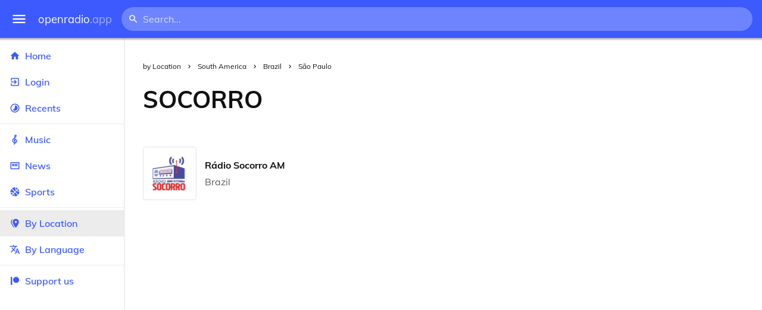

--- FILE ---
content_type: text/html
request_url: https://openradio.app/by-location/south-america/brazil/sao-paulo/socorro
body_size: 11602
content:
<!DOCTYPE html>
<html lang="en">
<head>
	<meta charset="utf-8" />
	<meta name="viewport" content="width=device-width, initial-scale=1" />
	<meta name="theme-color" content="#333333">

	<link rel="icon" type="image/png" href="/static/icons/v2/favicon-32x32.png">
	<link rel="manifest" href="/manifest.json" crossorigin="use-credentials">

	<link rel="apple-touch-icon" sizes="57x57" href="/static/icons/v2/apple-icon-57x57.png">
	<link rel="apple-touch-icon" sizes="60x60" href="/static/icons/v2/apple-icon-60x60.png">
	<link rel="apple-touch-icon" sizes="72x72" href="/static/icons/v2/apple-icon-72x72.png">
	<link rel="apple-touch-icon" sizes="76x76" href="/static/icons/v2/apple-icon-76x76.png">
	<link rel="apple-touch-icon" sizes="114x114" href="/static/icons/v2/apple-icon-114x114.png">
	<link rel="apple-touch-icon" sizes="120x120" href="/static/icons/v2/apple-icon-120x120.png">
	<link rel="apple-touch-icon" sizes="144x144" href="/static/icons/v2/apple-icon-144x144.png">
	<link rel="apple-touch-icon" sizes="152x152" href="/static/icons/v2/apple-icon-152x152.png">
	<link rel="apple-touch-icon" sizes="180x180" href="/static/icons/v2/apple-icon-180x180.png">
	<link rel="icon" type="image/png" sizes="512x512" href="/static/icons/v2/android-icon-512x512.png">
	<link rel="icon" type="image/png" sizes="256x256" href="/static/icons/v2/android-icon-256x256.png">
	<link rel="icon" type="image/png" sizes="192x192" href="/static/icons/v2/android-icon-192x192.png">
	<link rel="icon" type="image/png" sizes="96x96" href="/static/icons/v2/favicon-96x96.png">
	<link rel="icon" type="image/png" sizes="32x32" href="/static/icons/v2/favicon-32x32.png">
	<link rel="icon" type="image/png" sizes="16x16" href="/static/icons/v2/favicon-16x16.png">
	<meta name="msapplication-TileImage" content="/static/icons/v2/ms-icon-144x144.png">
	<meta name="msapplication-TileColor" content="#ffffff">
	<meta name="theme-color" content="#3D5AFE">

	<title>Socorro, São Paulo, Brazil</title><link rel="alternate" hreflang="af" href="https://openradio.app/by-location/south-america/brazil/sao-paulo/socorro?lang=af" data-svelte="svelte-raufas"><link rel="alternate" hreflang="am" href="https://openradio.app/by-location/south-america/brazil/sao-paulo/socorro?lang=am" data-svelte="svelte-raufas"><link rel="alternate" hreflang="ar" href="https://openradio.app/by-location/south-america/brazil/sao-paulo/socorro?lang=ar" data-svelte="svelte-raufas"><link rel="alternate" hreflang="az" href="https://openradio.app/by-location/south-america/brazil/sao-paulo/socorro?lang=az" data-svelte="svelte-raufas"><link rel="alternate" hreflang="be" href="https://openradio.app/by-location/south-america/brazil/sao-paulo/socorro?lang=be" data-svelte="svelte-raufas"><link rel="alternate" hreflang="bg" href="https://openradio.app/by-location/south-america/brazil/sao-paulo/socorro?lang=bg" data-svelte="svelte-raufas"><link rel="alternate" hreflang="bn" href="https://openradio.app/by-location/south-america/brazil/sao-paulo/socorro?lang=bn" data-svelte="svelte-raufas"><link rel="alternate" hreflang="bs" href="https://openradio.app/by-location/south-america/brazil/sao-paulo/socorro?lang=bs" data-svelte="svelte-raufas"><link rel="alternate" hreflang="ca" href="https://openradio.app/by-location/south-america/brazil/sao-paulo/socorro?lang=ca" data-svelte="svelte-raufas"><link rel="alternate" hreflang="ceb" href="https://openradio.app/by-location/south-america/brazil/sao-paulo/socorro?lang=ceb" data-svelte="svelte-raufas"><link rel="alternate" hreflang="co" href="https://openradio.app/by-location/south-america/brazil/sao-paulo/socorro?lang=co" data-svelte="svelte-raufas"><link rel="alternate" hreflang="cs" href="https://openradio.app/by-location/south-america/brazil/sao-paulo/socorro?lang=cs" data-svelte="svelte-raufas"><link rel="alternate" hreflang="cy" href="https://openradio.app/by-location/south-america/brazil/sao-paulo/socorro?lang=cy" data-svelte="svelte-raufas"><link rel="alternate" hreflang="da" href="https://openradio.app/by-location/south-america/brazil/sao-paulo/socorro?lang=da" data-svelte="svelte-raufas"><link rel="alternate" hreflang="de" href="https://openradio.app/by-location/south-america/brazil/sao-paulo/socorro?lang=de" data-svelte="svelte-raufas"><link rel="alternate" hreflang="el" href="https://openradio.app/by-location/south-america/brazil/sao-paulo/socorro?lang=el" data-svelte="svelte-raufas"><link rel="alternate" hreflang="en" href="https://openradio.app/by-location/south-america/brazil/sao-paulo/socorro?lang=en" data-svelte="svelte-raufas"><link rel="alternate" hreflang="eo" href="https://openradio.app/by-location/south-america/brazil/sao-paulo/socorro?lang=eo" data-svelte="svelte-raufas"><link rel="alternate" hreflang="es" href="https://openradio.app/by-location/south-america/brazil/sao-paulo/socorro?lang=es" data-svelte="svelte-raufas"><link rel="alternate" hreflang="et" href="https://openradio.app/by-location/south-america/brazil/sao-paulo/socorro?lang=et" data-svelte="svelte-raufas"><link rel="alternate" hreflang="eu" href="https://openradio.app/by-location/south-america/brazil/sao-paulo/socorro?lang=eu" data-svelte="svelte-raufas"><link rel="alternate" hreflang="fa" href="https://openradio.app/by-location/south-america/brazil/sao-paulo/socorro?lang=fa" data-svelte="svelte-raufas"><link rel="alternate" hreflang="fi" href="https://openradio.app/by-location/south-america/brazil/sao-paulo/socorro?lang=fi" data-svelte="svelte-raufas"><link rel="alternate" hreflang="fr" href="https://openradio.app/by-location/south-america/brazil/sao-paulo/socorro?lang=fr" data-svelte="svelte-raufas"><link rel="alternate" hreflang="fy" href="https://openradio.app/by-location/south-america/brazil/sao-paulo/socorro?lang=fy" data-svelte="svelte-raufas"><link rel="alternate" hreflang="ga" href="https://openradio.app/by-location/south-america/brazil/sao-paulo/socorro?lang=ga" data-svelte="svelte-raufas"><link rel="alternate" hreflang="gd" href="https://openradio.app/by-location/south-america/brazil/sao-paulo/socorro?lang=gd" data-svelte="svelte-raufas"><link rel="alternate" hreflang="gl" href="https://openradio.app/by-location/south-america/brazil/sao-paulo/socorro?lang=gl" data-svelte="svelte-raufas"><link rel="alternate" hreflang="gu" href="https://openradio.app/by-location/south-america/brazil/sao-paulo/socorro?lang=gu" data-svelte="svelte-raufas"><link rel="alternate" hreflang="ha" href="https://openradio.app/by-location/south-america/brazil/sao-paulo/socorro?lang=ha" data-svelte="svelte-raufas"><link rel="alternate" hreflang="haw" href="https://openradio.app/by-location/south-america/brazil/sao-paulo/socorro?lang=haw" data-svelte="svelte-raufas"><link rel="alternate" hreflang="he" href="https://openradio.app/by-location/south-america/brazil/sao-paulo/socorro?lang=he" data-svelte="svelte-raufas"><link rel="alternate" hreflang="hi" href="https://openradio.app/by-location/south-america/brazil/sao-paulo/socorro?lang=hi" data-svelte="svelte-raufas"><link rel="alternate" hreflang="hmn" href="https://openradio.app/by-location/south-america/brazil/sao-paulo/socorro?lang=hmn" data-svelte="svelte-raufas"><link rel="alternate" hreflang="hr" href="https://openradio.app/by-location/south-america/brazil/sao-paulo/socorro?lang=hr" data-svelte="svelte-raufas"><link rel="alternate" hreflang="ht" href="https://openradio.app/by-location/south-america/brazil/sao-paulo/socorro?lang=ht" data-svelte="svelte-raufas"><link rel="alternate" hreflang="hu" href="https://openradio.app/by-location/south-america/brazil/sao-paulo/socorro?lang=hu" data-svelte="svelte-raufas"><link rel="alternate" hreflang="hy" href="https://openradio.app/by-location/south-america/brazil/sao-paulo/socorro?lang=hy" data-svelte="svelte-raufas"><link rel="alternate" hreflang="id" href="https://openradio.app/by-location/south-america/brazil/sao-paulo/socorro?lang=id" data-svelte="svelte-raufas"><link rel="alternate" hreflang="ig" href="https://openradio.app/by-location/south-america/brazil/sao-paulo/socorro?lang=ig" data-svelte="svelte-raufas"><link rel="alternate" hreflang="is" href="https://openradio.app/by-location/south-america/brazil/sao-paulo/socorro?lang=is" data-svelte="svelte-raufas"><link rel="alternate" hreflang="it" href="https://openradio.app/by-location/south-america/brazil/sao-paulo/socorro?lang=it" data-svelte="svelte-raufas"><link rel="alternate" hreflang="iw" href="https://openradio.app/by-location/south-america/brazil/sao-paulo/socorro?lang=iw" data-svelte="svelte-raufas"><link rel="alternate" hreflang="ja" href="https://openradio.app/by-location/south-america/brazil/sao-paulo/socorro?lang=ja" data-svelte="svelte-raufas"><link rel="alternate" hreflang="jw" href="https://openradio.app/by-location/south-america/brazil/sao-paulo/socorro?lang=jw" data-svelte="svelte-raufas"><link rel="alternate" hreflang="ka" href="https://openradio.app/by-location/south-america/brazil/sao-paulo/socorro?lang=ka" data-svelte="svelte-raufas"><link rel="alternate" hreflang="kk" href="https://openradio.app/by-location/south-america/brazil/sao-paulo/socorro?lang=kk" data-svelte="svelte-raufas"><link rel="alternate" hreflang="km" href="https://openradio.app/by-location/south-america/brazil/sao-paulo/socorro?lang=km" data-svelte="svelte-raufas"><link rel="alternate" hreflang="kn" href="https://openradio.app/by-location/south-america/brazil/sao-paulo/socorro?lang=kn" data-svelte="svelte-raufas"><link rel="alternate" hreflang="ko" href="https://openradio.app/by-location/south-america/brazil/sao-paulo/socorro?lang=ko" data-svelte="svelte-raufas"><link rel="alternate" hreflang="ku" href="https://openradio.app/by-location/south-america/brazil/sao-paulo/socorro?lang=ku" data-svelte="svelte-raufas"><link rel="alternate" hreflang="ky" href="https://openradio.app/by-location/south-america/brazil/sao-paulo/socorro?lang=ky" data-svelte="svelte-raufas"><link rel="alternate" hreflang="la" href="https://openradio.app/by-location/south-america/brazil/sao-paulo/socorro?lang=la" data-svelte="svelte-raufas"><link rel="alternate" hreflang="lb" href="https://openradio.app/by-location/south-america/brazil/sao-paulo/socorro?lang=lb" data-svelte="svelte-raufas"><link rel="alternate" hreflang="lo" href="https://openradio.app/by-location/south-america/brazil/sao-paulo/socorro?lang=lo" data-svelte="svelte-raufas"><link rel="alternate" hreflang="lt" href="https://openradio.app/by-location/south-america/brazil/sao-paulo/socorro?lang=lt" data-svelte="svelte-raufas"><link rel="alternate" hreflang="lv" href="https://openradio.app/by-location/south-america/brazil/sao-paulo/socorro?lang=lv" data-svelte="svelte-raufas"><link rel="alternate" hreflang="mg" href="https://openradio.app/by-location/south-america/brazil/sao-paulo/socorro?lang=mg" data-svelte="svelte-raufas"><link rel="alternate" hreflang="mi" href="https://openradio.app/by-location/south-america/brazil/sao-paulo/socorro?lang=mi" data-svelte="svelte-raufas"><link rel="alternate" hreflang="mk" href="https://openradio.app/by-location/south-america/brazil/sao-paulo/socorro?lang=mk" data-svelte="svelte-raufas"><link rel="alternate" hreflang="ml" href="https://openradio.app/by-location/south-america/brazil/sao-paulo/socorro?lang=ml" data-svelte="svelte-raufas"><link rel="alternate" hreflang="mn" href="https://openradio.app/by-location/south-america/brazil/sao-paulo/socorro?lang=mn" data-svelte="svelte-raufas"><link rel="alternate" hreflang="mr" href="https://openradio.app/by-location/south-america/brazil/sao-paulo/socorro?lang=mr" data-svelte="svelte-raufas"><link rel="alternate" hreflang="ms" href="https://openradio.app/by-location/south-america/brazil/sao-paulo/socorro?lang=ms" data-svelte="svelte-raufas"><link rel="alternate" hreflang="mt" href="https://openradio.app/by-location/south-america/brazil/sao-paulo/socorro?lang=mt" data-svelte="svelte-raufas"><link rel="alternate" hreflang="my" href="https://openradio.app/by-location/south-america/brazil/sao-paulo/socorro?lang=my" data-svelte="svelte-raufas"><link rel="alternate" hreflang="ne" href="https://openradio.app/by-location/south-america/brazil/sao-paulo/socorro?lang=ne" data-svelte="svelte-raufas"><link rel="alternate" hreflang="nl" href="https://openradio.app/by-location/south-america/brazil/sao-paulo/socorro?lang=nl" data-svelte="svelte-raufas"><link rel="alternate" hreflang="no" href="https://openradio.app/by-location/south-america/brazil/sao-paulo/socorro?lang=no" data-svelte="svelte-raufas"><link rel="alternate" hreflang="ny" href="https://openradio.app/by-location/south-america/brazil/sao-paulo/socorro?lang=ny" data-svelte="svelte-raufas"><link rel="alternate" hreflang="or" href="https://openradio.app/by-location/south-america/brazil/sao-paulo/socorro?lang=or" data-svelte="svelte-raufas"><link rel="alternate" hreflang="pa" href="https://openradio.app/by-location/south-america/brazil/sao-paulo/socorro?lang=pa" data-svelte="svelte-raufas"><link rel="alternate" hreflang="pl" href="https://openradio.app/by-location/south-america/brazil/sao-paulo/socorro?lang=pl" data-svelte="svelte-raufas"><link rel="alternate" hreflang="ps" href="https://openradio.app/by-location/south-america/brazil/sao-paulo/socorro?lang=ps" data-svelte="svelte-raufas"><link rel="alternate" hreflang="pt" href="https://openradio.app/by-location/south-america/brazil/sao-paulo/socorro?lang=pt" data-svelte="svelte-raufas"><link rel="alternate" hreflang="ro" href="https://openradio.app/by-location/south-america/brazil/sao-paulo/socorro?lang=ro" data-svelte="svelte-raufas"><link rel="alternate" hreflang="ru" href="https://openradio.app/by-location/south-america/brazil/sao-paulo/socorro?lang=ru" data-svelte="svelte-raufas"><link rel="alternate" hreflang="rw" href="https://openradio.app/by-location/south-america/brazil/sao-paulo/socorro?lang=rw" data-svelte="svelte-raufas"><link rel="alternate" hreflang="sd" href="https://openradio.app/by-location/south-america/brazil/sao-paulo/socorro?lang=sd" data-svelte="svelte-raufas"><link rel="alternate" hreflang="si" href="https://openradio.app/by-location/south-america/brazil/sao-paulo/socorro?lang=si" data-svelte="svelte-raufas"><link rel="alternate" hreflang="sk" href="https://openradio.app/by-location/south-america/brazil/sao-paulo/socorro?lang=sk" data-svelte="svelte-raufas"><link rel="alternate" hreflang="sl" href="https://openradio.app/by-location/south-america/brazil/sao-paulo/socorro?lang=sl" data-svelte="svelte-raufas"><link rel="alternate" hreflang="sm" href="https://openradio.app/by-location/south-america/brazil/sao-paulo/socorro?lang=sm" data-svelte="svelte-raufas"><link rel="alternate" hreflang="sn" href="https://openradio.app/by-location/south-america/brazil/sao-paulo/socorro?lang=sn" data-svelte="svelte-raufas"><link rel="alternate" hreflang="so" href="https://openradio.app/by-location/south-america/brazil/sao-paulo/socorro?lang=so" data-svelte="svelte-raufas"><link rel="alternate" hreflang="sq" href="https://openradio.app/by-location/south-america/brazil/sao-paulo/socorro?lang=sq" data-svelte="svelte-raufas"><link rel="alternate" hreflang="sr" href="https://openradio.app/by-location/south-america/brazil/sao-paulo/socorro?lang=sr" data-svelte="svelte-raufas"><link rel="alternate" hreflang="st" href="https://openradio.app/by-location/south-america/brazil/sao-paulo/socorro?lang=st" data-svelte="svelte-raufas"><link rel="alternate" hreflang="su" href="https://openradio.app/by-location/south-america/brazil/sao-paulo/socorro?lang=su" data-svelte="svelte-raufas"><link rel="alternate" hreflang="sv" href="https://openradio.app/by-location/south-america/brazil/sao-paulo/socorro?lang=sv" data-svelte="svelte-raufas"><link rel="alternate" hreflang="sw" href="https://openradio.app/by-location/south-america/brazil/sao-paulo/socorro?lang=sw" data-svelte="svelte-raufas"><link rel="alternate" hreflang="ta" href="https://openradio.app/by-location/south-america/brazil/sao-paulo/socorro?lang=ta" data-svelte="svelte-raufas"><link rel="alternate" hreflang="te" href="https://openradio.app/by-location/south-america/brazil/sao-paulo/socorro?lang=te" data-svelte="svelte-raufas"><link rel="alternate" hreflang="tg" href="https://openradio.app/by-location/south-america/brazil/sao-paulo/socorro?lang=tg" data-svelte="svelte-raufas"><link rel="alternate" hreflang="th" href="https://openradio.app/by-location/south-america/brazil/sao-paulo/socorro?lang=th" data-svelte="svelte-raufas"><link rel="alternate" hreflang="tk" href="https://openradio.app/by-location/south-america/brazil/sao-paulo/socorro?lang=tk" data-svelte="svelte-raufas"><link rel="alternate" hreflang="tl" href="https://openradio.app/by-location/south-america/brazil/sao-paulo/socorro?lang=tl" data-svelte="svelte-raufas"><link rel="alternate" hreflang="tr" href="https://openradio.app/by-location/south-america/brazil/sao-paulo/socorro?lang=tr" data-svelte="svelte-raufas"><link rel="alternate" hreflang="tt" href="https://openradio.app/by-location/south-america/brazil/sao-paulo/socorro?lang=tt" data-svelte="svelte-raufas"><link rel="alternate" hreflang="ug" href="https://openradio.app/by-location/south-america/brazil/sao-paulo/socorro?lang=ug" data-svelte="svelte-raufas"><link rel="alternate" hreflang="uk" href="https://openradio.app/by-location/south-america/brazil/sao-paulo/socorro?lang=uk" data-svelte="svelte-raufas"><link rel="alternate" hreflang="ur" href="https://openradio.app/by-location/south-america/brazil/sao-paulo/socorro?lang=ur" data-svelte="svelte-raufas"><link rel="alternate" hreflang="uz" href="https://openradio.app/by-location/south-america/brazil/sao-paulo/socorro?lang=uz" data-svelte="svelte-raufas"><link rel="alternate" hreflang="vi" href="https://openradio.app/by-location/south-america/brazil/sao-paulo/socorro?lang=vi" data-svelte="svelte-raufas"><link rel="alternate" hreflang="xh" href="https://openradio.app/by-location/south-america/brazil/sao-paulo/socorro?lang=xh" data-svelte="svelte-raufas"><link rel="alternate" hreflang="yi" href="https://openradio.app/by-location/south-america/brazil/sao-paulo/socorro?lang=yi" data-svelte="svelte-raufas"><link rel="alternate" hreflang="yo" href="https://openradio.app/by-location/south-america/brazil/sao-paulo/socorro?lang=yo" data-svelte="svelte-raufas"><link rel="alternate" hreflang="zh" href="https://openradio.app/by-location/south-america/brazil/sao-paulo/socorro?lang=zh" data-svelte="svelte-raufas"><link rel="alternate" hreflang="zh-cn" href="https://openradio.app/by-location/south-america/brazil/sao-paulo/socorro?lang=zh-cn" data-svelte="svelte-raufas"><link rel="alternate" hreflang="zh-tw" href="https://openradio.app/by-location/south-america/brazil/sao-paulo/socorro?lang=zh-tw" data-svelte="svelte-raufas"><link rel="alternate" hreflang="zu" href="https://openradio.app/by-location/south-america/brazil/sao-paulo/socorro?lang=zu" data-svelte="svelte-raufas">
    <link rel="alternate" hreflang="x-default" href="https://openradio.app/by-location/south-america/brazil/sao-paulo/socorro" data-svelte="svelte-raufas"><meta property="og:title" content="Socorro, São Paulo, Brazil" data-svelte="svelte-19ogf7j"><meta name="description" content="Radios from Socorro, São Paulo, undefined free over the internet. Live music, news and sports" data-svelte="svelte-19ogf7j"><meta property="og:description" content="Radios from Socorro, São Paulo, undefined free over the internet. Live music, news and sports" data-svelte="svelte-19ogf7j"><meta property="og:image" content="/static/icons/v2/android-icon-512x512.png" data-svelte="svelte-19ogf7j"><meta property="og:site_name" content="Openradio.app" data-svelte="svelte-19ogf7j">
	<link rel="stylesheet" href="/_app/immutable/assets/pages/__layout.svelte-822fb870.css">
	<link rel="stylesheet" href="/_app/immutable/assets/Rip-72c760a6.css">
	<link rel="stylesheet" href="/_app/immutable/assets/CircularProgress-08fca7fa.css">
	<link rel="stylesheet" href="/_app/immutable/assets/Image-7bbf8417.css">
	<link rel="stylesheet" href="/_app/immutable/assets/Page-d3875e4d.css">
	<link rel="stylesheet" href="/_app/immutable/assets/StationList-6b36db6d.css">
	<link rel="stylesheet" href="/_app/immutable/assets/Breadcrumbs-6a424baa.css">
	<link rel="stylesheet" href="/_app/immutable/assets/TitleAd-e290059f.css">
	<link rel="modulepreload" href="/_app/immutable/start-fffe9b5e.js">
	<link rel="modulepreload" href="/_app/immutable/chunks/index-5db5f925.js">
	<link rel="modulepreload" href="/_app/immutable/chunks/index-af12275a.js">
	<link rel="modulepreload" href="/_app/immutable/chunks/preload-helper-60cab3ee.js">
	<link rel="modulepreload" href="/_app/immutable/chunks/singletons-d1fb5791.js">
	<link rel="modulepreload" href="/_app/immutable/pages/__layout.svelte-464dbfd8.js">
	<link rel="modulepreload" href="/_app/immutable/chunks/stores-e96c909e.js">
	<link rel="modulepreload" href="/_app/immutable/chunks/Rip-3ef3e46d.js">
	<link rel="modulepreload" href="/_app/immutable/chunks/navigation-3f1ea447.js">
	<link rel="modulepreload" href="/_app/immutable/chunks/index-aeccb072.js">
	<link rel="modulepreload" href="/_app/immutable/chunks/Close-c2320cd8.js">
	<link rel="modulepreload" href="/_app/immutable/chunks/CircularProgress-85fc68db.js">
	<link rel="modulepreload" href="/_app/immutable/chunks/actions-ab4877e5.js">
	<link rel="modulepreload" href="/_app/immutable/chunks/Alert-47a49d17.js">
	<link rel="modulepreload" href="/_app/immutable/chunks/global-f9441cf1.js">
	<link rel="modulepreload" href="/_app/immutable/chunks/Image-8aae9abb.js">
	<link rel="modulepreload" href="/_app/immutable/pages/by-location/_continent_/_country_/_region_/_city_/index.svelte-13774553.js">
	<link rel="modulepreload" href="/_app/immutable/chunks/load-d463ed76.js">
	<link rel="modulepreload" href="/_app/immutable/chunks/Page-b8d848b0.js">
	<link rel="modulepreload" href="/_app/immutable/chunks/StationList-b132cbca.js">
	<link rel="modulepreload" href="/_app/immutable/chunks/index-eace3319.js">
	<link rel="modulepreload" href="/_app/immutable/chunks/Keyed-92694e09.js">
	<link rel="modulepreload" href="/_app/immutable/chunks/Breadcrumbs-51705064.js">
	<link rel="modulepreload" href="/_app/immutable/chunks/ChevronRight-50b775e7.js">
	<link rel="modulepreload" href="/_app/immutable/chunks/TitleAd-f8a3e426.js">
			<script>
		if ('serviceWorker' in navigator) {
			addEventListener('load', () => {
				navigator.serviceWorker.register('/service-worker.js');
			});
		}
	</script>
</head>

<body>
	<div id="sapper">




<div class="dashboard svelte-15z4gmx"><div class="top svelte-1aa7vld"><div class="menu hide-narrow ripple-light svelte-1aa7vld"><svg width="1em" height="1em" viewBox="0 0 24 24"><path d="M3,6H21V8H3V6M3,11H21V13H3V11M3,16H21V18H3V16Z" fill="currentColor"></path></svg>
    <div class="ripple svelte-po4fcb"></div></div>
  <div class="menu hide-wide ripple-light svelte-1aa7vld"><svg width="1em" height="1em" viewBox="0 0 24 24"><path d="M3,6H21V8H3V6M3,11H21V13H3V11M3,16H21V18H3V16Z" fill="currentColor"></path></svg>
    <div class="ripple svelte-po4fcb"></div></div>

  <a href="/" class="na logo svelte-1aa7vld">openradio<span class="light svelte-1aa7vld">.app</span></a>

  <form class="search-form hide-narrow svelte-1aa7vld" action="/search"><div class="search-icon svelte-1aa7vld"><svg width="1em" height="1em" viewBox="0 0 24 24"><path d="M9.5,3A6.5,6.5 0 0,1 16,9.5C16,11.11 15.41,12.59 14.44,13.73L14.71,14H15.5L20.5,19L19,20.5L14,15.5V14.71L13.73,14.44C12.59,15.41 11.11,16 9.5,16A6.5,6.5 0 0,1 3,9.5A6.5,6.5 0 0,1 9.5,3M9.5,5C7,5 5,7 5,9.5C5,12 7,14 9.5,14C12,14 14,12 14,9.5C14,7 12,5 9.5,5Z" fill="currentColor"></path></svg></div>
    <input class="search search-wide svelte-1aa7vld" name="q" autocomplete="off" type="search" spellcheck="false" placeholder="Search..."></form>

  <div class="open-narrow-search hide-wide ripple-light svelte-1aa7vld"><svg width="1em" height="1em" viewBox="0 0 24 24"><path d="M9.5,3A6.5,6.5 0 0,1 16,9.5C16,11.11 15.41,12.59 14.44,13.73L14.71,14H15.5L20.5,19L19,20.5L14,15.5V14.71L13.73,14.44C12.59,15.41 11.11,16 9.5,16A6.5,6.5 0 0,1 3,9.5A6.5,6.5 0 0,1 9.5,3M9.5,5C7,5 5,7 5,9.5C5,12 7,14 9.5,14C12,14 14,12 14,9.5C14,7 12,5 9.5,5Z" fill="currentColor"></path></svg>
    <div class="ripple svelte-po4fcb"></div></div>

  
  
  
  </div>
  <div class="bottom svelte-15z4gmx">

<div class="drawer elev1 svelte-13f04cg desktop-open"><div class="top hide-wide svelte-13f04cg"><div class="menu ripple-dark svelte-13f04cg"><svg width="1em" height="1em" viewBox="0 0 24 24"><path d="M3,6H21V8H3V6M3,11H21V13H3V11M3,16H21V18H3V16Z" fill="currentColor"></path></svg>
      <div class="ripple svelte-po4fcb"></div></div>
    <div class="logo svelte-13f04cg">openradio<span class="light svelte-13f04cg">.app</span></div></div>

  <div class="content svelte-13f04cg"><a class="na by svelte-13f04cg" href="/"><span class="icon svelte-13f04cg"><svg width="1em" height="1em" viewBox="0 0 24 24"><path d="M10,20V14H14V20H19V12H22L12,3L2,12H5V20H10Z" fill="currentColor"></path></svg></span>
      Home
      <div class="ripple svelte-po4fcb"></div></a>

    <a class="na by svelte-13f04cg" href="/login"><span class="icon svelte-13f04cg"><svg width="1em" height="1em" viewBox="0 0 24 24"><path d="M19,3H5C3.89,3 3,3.89 3,5V9H5V5H19V19H5V15H3V19A2,2 0 0,0 5,21H19A2,2 0 0,0 21,19V5C21,3.89 20.1,3 19,3M10.08,15.58L11.5,17L16.5,12L11.5,7L10.08,8.41L12.67,11H3V13H12.67L10.08,15.58Z" fill="currentColor"></path></svg></span>
        Login
        <div class="ripple svelte-po4fcb"></div></a>

    <a class="na by svelte-13f04cg" href="/recents"><span class="icon svelte-13f04cg"><svg width="1em" height="1em" viewBox="0 0 24 24"><path d="M12,20A8,8 0 0,1 4,12A8,8 0 0,1 12,4A8,8 0 0,1 20,12A8,8 0 0,1 12,20M12,2A10,10 0 0,0 2,12A10,10 0 0,0 12,22A10,10 0 0,0 22,12A10,10 0 0,0 12,2M16.24,7.76C15.07,6.58 13.53,6 12,6V12L7.76,16.24C10.1,18.58 13.9,18.58 16.24,16.24C18.59,13.9 18.59,10.1 16.24,7.76Z" fill="currentColor"></path></svg></span>
      Recents
      <div class="ripple svelte-po4fcb"></div></a>

    <span class="sep svelte-13f04cg"></span>

    <a class="na by svelte-13f04cg" href="/music"><span class="icon svelte-13f04cg"><svg width="1em" height="1em" viewBox="0 0 24 24"><path d="M13 11V7.5L15.2 5.29C16 4.5 16.15 3.24 15.59 2.26C15.14 1.47 14.32 1 13.45 1C13.24 1 13 1.03 12.81 1.09C11.73 1.38 11 2.38 11 3.5V6.74L7.86 9.91C6.2 11.6 5.7 14.13 6.61 16.34C7.38 18.24 9.06 19.55 11 19.89V20.5C11 20.76 10.77 21 10.5 21H9V23H10.5C11.85 23 13 21.89 13 20.5V20C15.03 20 17.16 18.08 17.16 15.25C17.16 12.95 15.24 11 13 11M13 3.5C13 3.27 13.11 3.09 13.32 3.03C13.54 2.97 13.77 3.06 13.88 3.26C14 3.46 13.96 3.71 13.8 3.87L13 4.73V3.5M11 11.5C10.03 12.14 9.3 13.24 9.04 14.26L11 14.78V17.83C9.87 17.53 8.9 16.71 8.43 15.57C7.84 14.11 8.16 12.45 9.26 11.33L11 9.5V11.5M13 18V12.94C14.17 12.94 15.18 14.04 15.18 15.25C15.18 17 13.91 18 13 18Z" fill="currentColor"></path></svg></span>
      Music
      <div class="ripple svelte-po4fcb"></div></a>

    

    <a class="na by svelte-13f04cg" href="/news"><span class="icon svelte-13f04cg"><svg width="1em" height="1em" viewBox="0 0 24 24"><path d="M20 6V18H4V6H20M22 4H2V18C2 18 2 20 4 20H20C20 20 22 20 22 18V4M10 13H6V8H10V13M18 13H11V11H18V13M18 10H11V8H18V10Z" fill="currentColor"></path></svg></span>
      News
      <div class="ripple svelte-po4fcb"></div></a>

    <a class="na by svelte-13f04cg" href="/sports"><span class="icon svelte-13f04cg"><svg width="1em" height="1em" viewBox="0 0 24 24"><path d="M2.34,14.63C2.94,14.41 3.56,14.3 4.22,14.3C5.56,14.3 6.73,14.72 7.73,15.56L4.59,18.7C3.53,17.5 2.78,16.13 2.34,14.63M15.56,9.8C17.53,11.27 19.66,11.63 21.94,10.88C21.97,11.09 22,11.47 22,12C22,13.03 21.75,14.18 21.28,15.45C20.81,16.71 20.23,17.73 19.55,18.5L13.22,12.19L15.56,9.8M8.77,16.64C9.83,18.17 10.05,19.84 9.42,21.66C8,21.25 6.73,20.61 5.67,19.73L8.77,16.64M12.19,13.22L18.5,19.55C16.33,21.45 13.78,22.25 10.88,21.94C11.09,21.28 11.2,20.56 11.2,19.78C11.2,19.16 11.06,18.43 10.78,17.6C10.5,16.77 10.17,16.09 9.8,15.56L12.19,13.22M8.81,14.5C7.88,13.67 6.8,13.15 5.58,12.91C4.36,12.68 3.19,12.75 2.06,13.13C2.03,12.91 2,12.53 2,12C2,10.97 2.25,9.82 2.72,8.55C3.19,7.29 3.77,6.27 4.45,5.5L11.11,12.19L8.81,14.5M15.56,7.73C14.22,6.08 13.91,4.28 14.63,2.34C15.25,2.5 15.96,2.8 16.76,3.26C17.55,3.71 18.2,4.16 18.7,4.59L15.56,7.73M21.66,9.38C21.06,9.59 20.44,9.7 19.78,9.7C18.69,9.7 17.64,9.38 16.64,8.72L19.73,5.67C20.61,6.77 21.25,8 21.66,9.38M12.19,11.11L5.5,4.45C7.67,2.55 10.22,1.75 13.13,2.06C12.91,2.72 12.8,3.44 12.8,4.22C12.8,4.94 12.96,5.75 13.29,6.66C13.62,7.56 14,8.28 14.5,8.81L12.19,11.11Z" fill="currentColor"></path></svg></span>
      Sports
      <div class="ripple svelte-po4fcb"></div></a>

    <span class="sep svelte-13f04cg"></span>

    <a class="na by svelte-13f04cg current" href="/by-location"><span class="icon svelte-13f04cg"><svg width="1em" height="1em" viewBox="0 0 24 24"><path d="M14,11.5A2.5,2.5 0 0,0 16.5,9A2.5,2.5 0 0,0 14,6.5A2.5,2.5 0 0,0 11.5,9A2.5,2.5 0 0,0 14,11.5M14,2C17.86,2 21,5.13 21,9C21,14.25 14,22 14,22C14,22 7,14.25 7,9A7,7 0 0,1 14,2M5,9C5,13.5 10.08,19.66 11,20.81L10,22C10,22 3,14.25 3,9C3,5.83 5.11,3.15 8,2.29C6.16,3.94 5,6.33 5,9Z" fill="currentColor"></path></svg></span>
      By Location
      <div class="ripple svelte-po4fcb"></div></a>

    <a class="na by svelte-13f04cg" href="/by-language"><span class="icon svelte-13f04cg"><svg width="1em" height="1em" viewBox="0 0 24 24"><path d="M12.87,15.07L10.33,12.56L10.36,12.53C12.1,10.59 13.34,8.36 14.07,6H17V4H10V2H8V4H1V6H12.17C11.5,7.92 10.44,9.75 9,11.35C8.07,10.32 7.3,9.19 6.69,8H4.69C5.42,9.63 6.42,11.17 7.67,12.56L2.58,17.58L4,19L9,14L12.11,17.11L12.87,15.07M18.5,10H16.5L12,22H14L15.12,19H19.87L21,22H23L18.5,10M15.88,17L17.5,12.67L19.12,17H15.88Z" fill="currentColor"></path></svg></span>
      By Language
      <div class="ripple svelte-po4fcb"></div></a>


    
      <span class="sep svelte-13f04cg"></span>
  
      <a class="na by svelte-13f04cg" rel="external nofollow noopener" target="_system" href="https://patreon.com/openradioapp"><span class="icon svelte-13f04cg"><svg width="1em" height="1em" viewBox="0 0 24 24"><path d="M14.73,3C18.45,3 21.47,6.03 21.47,9.76C21.47,13.47 18.45,16.5 14.73,16.5C11,16.5 7.97,13.47 7.97,9.76C7.97,6.03 11,3 14.73,3M2.7,21V3H6V21H2.7Z" fill="currentColor"></path></svg></span>
        Support us</a>

    <div class="space svelte-13f04cg"></div>

    </div></div>
    <main class="scrollview svelte-15z4gmx">

<div class="page svelte-1ib2rt5"><div class="page-inner"><div class="page-breadcrumbs"><div class="breadcrumbs svelte-fur2k8">
    <a class="na item svelte-fur2k8" href="/by-location">by Location
    </a><div class="sep svelte-fur2k8"><svg width="1em" height="1em" viewBox="0 0 24 24"><path d="M8.59,16.58L13.17,12L8.59,7.41L10,6L16,12L10,18L8.59,16.58Z" fill="currentColor"></path></svg>
      </div>
    <a class="na item svelte-fur2k8" href="/by-location/south-america">South America
    </a><div class="sep svelte-fur2k8"><svg width="1em" height="1em" viewBox="0 0 24 24"><path d="M8.59,16.58L13.17,12L8.59,7.41L10,6L16,12L10,18L8.59,16.58Z" fill="currentColor"></path></svg>
      </div>
    <a class="na item svelte-fur2k8" href="/by-location/south-america/brazil">Brazil
    </a><div class="sep svelte-fur2k8"><svg width="1em" height="1em" viewBox="0 0 24 24"><path d="M8.59,16.58L13.17,12L8.59,7.41L10,6L16,12L10,18L8.59,16.58Z" fill="currentColor"></path></svg>
      </div>
    <a class="na item svelte-fur2k8" href="/by-location/south-america/brazil/sao-paulo">São Paulo
    </a></div></div>
    <div class="title-ad-uid svelte-k2doyu"><h1 class="svelte-k2doyu">Socorro</h1>
    <div class="ad top-sponsored-header svelte-k2doyu"><ins class="adsbygoogle" style="display: block; width: 100%; height: 100%" data-ad-client="ca-pub-3953189150459080" data-ad-slot="8621983639"></ins></div></div>
    <div class="station-list">
  <div class="list svelte-1mwem0r"><a class="na station svelte-1mwem0r" href="/station/radio-socorro-am-mervic14"><div class="img svelte-1mwem0r"><div class="img svelte-1sbop0m" style="background-image: url(/img/200/cl6cho9a.jpg)"></div></div>
        <div class="txt svelte-1mwem0r"><div class="name svelte-1mwem0r">Rádio Socorro AM</div>
          <div class="subtitle svelte-1mwem0r">Brazil
          </div></div>
      </a>

    </div></div></div>
  </div></main></div>
  </div>


		<script type="module" data-sveltekit-hydrate="1rsy8yv">
		import { start } from "/_app/immutable/start-fffe9b5e.js";
		start({
			target: document.querySelector('[data-sveltekit-hydrate="1rsy8yv"]').parentNode,
			paths: {"base":"","assets":""},
			session: (function(a,b,c,d,e,f,g,h,i,j,k,l,m,n){return {admin:b,account:b,lang:c,locale:{byLocation:"by Location",byLanguage:"by Language",Continents:"Continents",Countries:"Countries",Regions:"Regions",Cities:"Cities",Genres:"Genres",Talk:d,Music:"Music",News:e,Sports:f,Stations:"Stations",SupportUs:"Support us","Search...":"Search...",Search:"Search",Home:"Home",ByGenre:"By Genre",ByLocation:"By Location",ByLanguage:"By Language",Recents:"Recents",Website:"Website",Slogan:g,Location:"Location",Description:"Description",Language:"Language",Address:h,Email:"Email",Twitter:"Twitter",Facebook:"Facebook",Instagram:"Instagram",Youtube:"Youtube",Frequencies:"Frequencies",Programming:"Programming",Populars:"Populars",InTheWorld:"In the World",NoRecentsYet:"There's no recently used stations yet",NoSearchResults:"There's no results for this search",PopularsCountry:"Populars in {country}",PlayerNoSources:"There are no sources for this station",PlayerRetry:"There was an error loading the stream",Retry:"Retry","week.0":"Monday","week.1":"Tuesday","week.2":"Wednesday","week.3":"Thursday","week.4":"Friday","week.5":"Saturday","week.6":"Sunday",LiveInternetRadio:"{op} | Live internet radio, music, news and sports",LiveInternetRadioDesc:"Listen to music, news and sports free over the internet, free online radios from all over the world","StationTitle.WithCity":"{station.name} | {city}, {region}, {country}","StationTitle.WithRegion":"{station.name} | {region}, {country}","StationTitle.WithCountry":"{station.name} | {country}","StationDesc.WithDesc":"{station.name}. {description}","StationDesc.WithSlogan":"{station.name}. {station.slogan}","StationDesc.Standalone":"{station.name}. Listen live over the internet",MusicTitle:"Music | {op}",NewsTitle:"News | {op}",SportsTitle:"Sports | {op}",MusicDesc:"Free music radios from all over the world",NewsDesc:"Free news radios from all over the world",SportsDesc:"Free sports radios from all over the world",ByLocationTitle:"Por location | {op}",ByLocationDesc:"Search radio stations by location from all over the world",ContinentTitle:"{continent} | {op}",CountryTitle:"{country} | {op}",RegionTitle:"{region}, {country}",CityTitle:"{city}, {region}, {country}",ContinentDesc:"Radios from {continent} free over the internet. Live music, news and sports",CountryDesc:"Radios from {country} free over the internet. Live music, news and sports",RegionDesc:"Radios from {region}, {country} free over the internet. Live music, news and sports",CityDesc:"Radios from {city}, {region}, {country} free over the internet. Live music, news and sports",ByLanguageTitle:"By Language | {op}",ByLanguageDesc:"Search radio stations by language from all over the world",RecentsTitle:"Recents | {op}",RecentsDesc:"Recently used radio stations",AddStation:"Add station",UploadStation:"Upload station",SearchTitle:"{q}",SearchDesc:"{q} | Live radio stations",GenreTitle:"{genre} | {op}",GenreDesc:"{genre}. Free live radio stations",LangTitle:"{lang} | op",LangDesc:"Live radio stations in {lang}",HaveMoreInfo:"Have more info on this station?",AddInfo:"Add info",Send:"Send",GeneralInfo:"General info",ContactInfo:"Contact info","ContactInfo.Email":"E-mail","ContactInfo.Phone":"Phone","ContactInfo.Address":h,"ContactInfo.Website":"Website (full URL)","GeneralInfo.Name":"Name","GeneralInfo.Slogan":g,"GeneralInfo.Description":"Description (larger is better ;)",SocialNetworks:"Social networks",Continent:"Continent",Country:i,Region:"Region",City:"City",Frequency:"Frequency",Format:"Format",Remove:"Remove",Add:"Add",Image:"Image",Edit:"Edit",Upload:"Upload","Uploading...":"Uploading...",Apply:"Apply",Ups:"Oops!",E404:"This page doesn't exists anymore",E500:"We couldn't fetch the page, check your internet connection",BackToHome:"Go back to home",CVEmptyChange:"Updates must not be empty",CVIsRequired:"is required",CVShouldBeString:"should be a string",CVImageNotFound:"Cannot found image specified",CVMalformedFrecuencies:"Frecuencies are malformed",CVMalformedStreams:"Streams are malformed",CVStationNotFound:"Station not found",CVMalformedGenres:"Genres are malformed",CVLanguageNotFound:"Language not found",ChangeSuccess:"We will check the changes to approve them, Thank you!",StationPendingWarn:"This station is pending of approbal",StationRejectedWarn:"This station has been rejected",StationRemovedWarn:"This station has been removed",StationSent:"Station sent, we will approbe it shortly, thank you!",EditStation:"Edit station {station.name}",ListTitle:"List | {op}",ListDescription:"List of radio stations free at {op}",Login:"Login",Logout:"Logout",Register:"Register",MyAccount:"My Account",Password:"Password",RecoverPassword:"Recover your password",ConfirmPassword:"Confirm password",DontHaveAccount:"Doesn't have an account?",DoHaveAccount:"Already have an account?",WillNotShareInfo:"We will not share this info",SetPassword:"Update your password",CommonActions:"Common actions",MyData:"My data",MyStations:"My stations",MyStationsEmpty:"You didn't upload any stations yet",EmailRequired:"The email is required",PasswordRequired:"The password is required",EmailNotExists:"There's no account with this email",PasswordNotMatch:"Password doesn't match",PasswordNotSet:"You have to valiate your account to login (check your email inbox)",InvalidMail:"Please provide a valid email",PasswordsNotMatch:"Passwords does not match",PasswordTooShort:"Passwords must have at least 8 characters",UserExists:"The email is already registered",RecoverSent:"We sent you an email with the link for recover your password",PasswordUpdated:"Password updated",VerifyYourAccountWarning:"Please verify your account, we sent you an email with a verification link",countries:{dz:"Algeria",ao:"Angola",cv:"Cape Verde",td:"Chad",km:"Comoros",ci:"Ivory Coast",eg:"Egypt",gm:"The Gambia",gh:"Ghana",ke:"Kenya",ly:"Libya",mg:"Madagascar",ml:"Mali",mr:"Mauritania",mu:"Mauritius",ma:"Morocco",mz:"Mozambique",na:"Namibia",ng:"Nigeria",re:"Réunion",rw:"Rwanda",sn:"Senegal",za:"South Africa",sd:"Sudan",tz:"Tanzania",tn:"Tunisia",ug:"Uganda",zm:"Zambia",zw:"Zimbabwe",af:"Afghanistan",am:"Armenia",az:"Azerbaijan",bh:"Bahrain",bd:"Bangladesh",kh:"Cambodia",cn:"China",cy:"Cyprus",ge:"Georgia",hk:"Hong Kong",in:"India",id:"Indonesia",ir:"Iran",iq:"Iraq",il:"Israel",jp:"Japan",jo:"Jordan",kz:"Kazakhstan",kw:"Kuwait",lb:"Lebanon",mo:"Macao",my:"Malaysia",mn:"Mongolia",np:"Nepal",om:"Oman",pk:"Pakistan",ps:"Palestine",ph:"Philippines",qa:"Qatar",ru:"Russia",sa:"Saudi Arabia",sg:"Singapore",kr:"Republic of Korea",lk:"Sri Lanka",sy:"Syria",tw:"Taiwan",th:"Thailand",tr:"Turkey",ae:"United Arab Emirates",vn:"Vietnam",ye:"Yemen",al:"Albania",ad:"Andorra",at:"Austria",by:"Belarus",be:"Belgium",ba:"Bosnia and Herzegovina",bg:"Bulgaria",hr:"Croatia",cz:"Czech Republic",dk:"Denmark",ee:"Estonia",fi:"Finland",fr:"France",de:"Germany",gr:"Greece",hu:"Hungary",is:"Iceland",ie:"Ireland",it:"Italy",lv:"Latvia",lt:"Lithuania",lu:"Luxembourg",mt:"Malta",md:"Republic of Moldova",me:"Montenegro",nl:"Netherlands",mk:"Macedonia",no:"Norway",pl:"Poland",pt:"Portugal",ro:"Romania",rs:"Serbia",sk:"Slovak Republic",si:"Slovenia",es:"Spain",se:"Sweden",ch:"Switzerland",ua:"Ukraine",gb:"United Kingdom",ai:"Anguilla",ag:"Antigua and Barbuda",bs:"Bahamas",bz:"Belize",ca:"Canada",cr:"Costa Rica",cu:"Cuba",dm:"Dominica",do:"Dominican Republic",sv:"El Salvador",gt:"Guatemala",ht:"Haiti",hn:"Honduras",jm:"Jamaica",mx:"Mexico",ni:"Nicaragua",pa:"Panama",pr:"Puerto Rico",lc:"Saint Lucia",tt:"Trinidad and Tobago",us:"United States",as:"American Samoa",au:"Australia",nz:"New Zealand",ar:"Argentina",aw:"Aruba",bo:"Bolivia",br:"Brazil",cl:"Chile",co:"Colombia",cw:"Curaçao",ec:"Ecuador",gf:"French Guiana",gy:"Guyana",py:"Paraguay",pe:"Peru",sx:"Sint Maarten",sr:"Suriname",uy:"Uruguay",ve:"Venezuela"},continents:{ca:"Central America",af:"Africa",as:"Asia",eu:"Europe",na:"North America",oc:"Oceania",sa:"South America"},languages:{af:"Afrikaans",sq:"Albanian",am:"Amharic",ar:"Arabic",hy:"Armenian",az:"Azerbaijani",eu:"Basque",be:"Belarusian",bn:"Bengali",bs:"Bosnian",bg:"Bulgarian",ca:"Catalan",ceb:"Cebuano",ny:"Chichewa","zh-CN":j,"zh-TW":"Chinese (Traditional)",co:"Corsican",hr:"Croatian",cs:"Czech",da:"Danish",nl:"Dutch",en:"English",eo:"Esperanto",et:"Estonian",tl:"Filipino",fi:"Finnish",fr:"French",fy:"Frisian",gl:"Galician",ka:"Georgian",de:"German",el:"Greek",gu:"Gujarati",ht:"Haitian Creole",ha:"Hausa",haw:"Hawaiian",iw:k,hi:l,hmn:"Hmong",hu:"Hungarian",is:"Icelandic",ig:"Igbo",id:"Indonesian",ga:"Irish",it:"Italian",ja:"Japanese",jw:"Javanese",kn:"Kannada",kk:"Kazakh",km:"Khmer",rw:"Kinyarwanda",ko:"Korean",ku:"Kurdish (Kurmanji)",ky:"Kyrgyz",lo:"Lao",la:"Latin",lv:"Latvian",lt:"Lithuanian",lb:"Luxembourgish",mk:"Macedonian",mg:"Malagasy",ms:"Malay",ml:m,mt:"Maltese",mi:"Maori",mr:"Marathi",mn:"Mongolian",my:"Myanmar (Burmese)",ne:"Nepali",no:"Norwegian",or:"Odia (Oriya)",ps:"Pashto",fa:"Persian",pl:"Polish",pt:"Portuguese",pa:"Punjabi",ro:"Romanian",ru:"Russian",sm:"Samoan",gd:"Scots Gaelic",sr:"Serbian",st:"Sesotho",sn:"Shona",sd:"Sindhi",si:"Sinhala",sk:"Slovak",sl:"Slovenian",so:"Somali",es:"Spanish",su:"Sundanese",sw:"Swahili",sv:"Swedish",tg:"Tajik",ta:n,tt:"Tatar",te:"Telugu",th:"Thai",tr:"Turkish",tk:"Turkmen",uk:"Ukrainian",ur:"Urdu",ug:"Uyghur",uz:"Uzbek",vi:"Vietnamese",cy:"Welsh",xh:"Xhosa",yi:"Yiddish",yo:"Yoruba",zu:"Zulu",he:k,zh:j},genres:{"60s":"60s","70s":"70s","80s":"80s","90s":"90s","aaa-adult-album-alternative":"AAA - Adult Album Alternative","adult-contemporary":"Adult Contemporary","alternative-rock":"Alternative Rock","arabic-music":"Arabic Music",blues:"Blues",bollywood:"Bollywood","bossa-nova":"Bossa Nova","brazilian-music":"Brazilian Music",business:"Business",caribbean:"Caribbean",catholic:"Catholic","children-s-music":"Children’s Music",chillout:"Chillout","christian-contemporary":"Christian Contemporary",christmas:"Christmas","classic-country":"Classic Country","classic-hits":"Classic Hits","classic-rock":"Classic Rock",classical:"Classical",college:"College",comedy:"Comedy",community:"Community",country:i,culture:"Culture",dance:"Dance",disco:"Disco","easy-listening":"Easy Listening",eclectic:"Eclectic","edm-electronic-dance-music":"EDM - Electronic Dance Music",educational:"Educational",electronic:"Electronic",ethnic:"Ethnic","euro-hits":"Euro Hits",folk:"Folk",gospel:"Gospel",hindi:l,"hip-hop":"Hip Hop","hot-ac":"Hot AC",house:"House",indie:"Indie",international:"International",islam:"Islam","j-pop":"J-pop",jazz:"Jazz","k-pop":"K-pop",latino:"Latino",local:"Local",lounge:"Lounge",malayalam:m,manele:"Manele",merengue:"Merengue",metal:"Metal","mexican-music":"Mexican Music","modern-rock":"Modern Rock",news:e,"news-podcast":"News Podcast",oldies:"Oldies","pop-music":"Pop Music",public:"Public","r-b":"R&B",reggae:"Reggae",reggaeton:"Reggaeton",regional:"Regional",religious:"Religious",rock:"Rock",romantic:"Romantic",salsa:"Salsa",scanner:"Scanner",schlager:"Schlager","smooth-jazz":"Smooth Jazz",soul:"Soul",soundtracks:"Soundtracks",spirituality:"Spirituality",sports:f,talk:d,tamil:n,techno:"Techno","top-40":"Top 40",traffic:"Traffic",trance:"Trance","world-music":"World Music"}},local:a,isAndroid:a,isElectron:a,isWeb:true,isPWA:a,langCodes:["af","am","ar","az","be","bg","bn","bs","ca","ceb","co","cs","cy","da","de","el",c,"eo","es","et","eu","fa","fi","fr","fy","ga","gd","gl","gu","ha","haw","he","hi","hmn","hr","ht","hu","hy","id","ig","is","it","iw","ja","jw","ka","kk","km","kn","ko","ku","ky","la","lb","lo","lt","lv","mg","mi","mk","ml","mn","mr","ms","mt","my","ne","nl","no","ny","or","pa","pl","ps","pt","ro","ru","rw","sd","si","sk","sl","sm","sn","so","sq","sr","st","su","sv","sw","ta","te","tg","th","tk","tl","tr","tt","ug","uk","ur","uz","vi","xh","yi","yo","zh","zh-cn","zh-tw","zu"]}}(false,null,"en","Talk","News","Sports","Slogan","Address","Country","Chinese (Simplified)","Hebrew","Hindi","Malayalam","Tamil")),
			route: true,
			spa: false,
			trailing_slash: "never",
			hydrate: {
				status: 200,
				error: null,
				nodes: [0, 5],
				params: {continent:"south-america",country:"brazil",region:"sao-paulo",city:"socorro"},
				routeId: "by-location/[continent]/[country]/[region]/[city]"
			}
		});
	</script><script type="application/json" sveltekit:data-type="data" sveltekit:data-url="https://internal.openradio.app/api/by-location/south-america/brazil/sao-paulo/socorro">{"status":200,"statusText":"OK","headers":{"access-control-allow-credentials":"true","connection":"close","content-length":"530","content-type":"application/json; charset=utf-8","date":"Mon, 26 Jan 2026 05:25:42 GMT","vary":"Origin","x-powered-by":"Express"},"body":"{\"continent\":{\"id\":\"146lsurv\",\"code\":\"sa\",\"name\":\"South America\",\"slug\":\"south-america\"},\"country\":{\"id\":\"5p1jpfdd\",\"code\":\"br\",\"langCode\":\"pt\",\"name\":\"Brazil\",\"slug\":\"brazil\"},\"region\":{\"id\":\"qclm7ht7\",\"name\":\"São Paulo\",\"slug\":\"sao-paulo\",\"countryCode\":\"br\"},\"city\":{\"id\":\"6kp5mdmc\",\"name\":\"Socorro\",\"slug\":\"socorro\",\"countryCode\":\"br\",\"regionId\":\"qclm7ht7\"},\"page\":{\"items\":[{\"id\":\"mervic14\",\"name\":\"Rádio Socorro AM\",\"slug\":\"radio-socorro-am\",\"countryCode\":\"br\",\"langCode\":\"pt\",\"img\":\"cl6cho9a\",\"slogan\":null}],\"next\":null}}"}</script></div>
	<script>
		if (location.hostname === "openradio.app") {
			(function () {
				var s = document.createElement("script");
				s.async = true;
				s.src = "https://www.googletagmanager.com/gtag/js?id=G-8MVQ0DWMZ4"
				document.head.appendChild(s);
				window.dataLayer = window.dataLayer || [];
				function gtag() { dataLayer.push(arguments); }
				gtag('js', new Date());
				gtag('config', 'UA-152513630-1');
			})()
		}

		if(location.hostname === "openstream.fm") {
			var s = document.createElement("script");
			s.async = true;
			s.src = "https://platform.foremedia.net/code/47108/analytics";
			document.head.appendChild(s);
		}
	</script>
</body>
</html>

--- FILE ---
content_type: text/html; charset=utf-8
request_url: https://www.google.com/recaptcha/api2/aframe
body_size: 265
content:
<!DOCTYPE HTML><html><head><meta http-equiv="content-type" content="text/html; charset=UTF-8"></head><body><script nonce="jBNDJ54n8Seopq_a9zroag">/** Anti-fraud and anti-abuse applications only. See google.com/recaptcha */ try{var clients={'sodar':'https://pagead2.googlesyndication.com/pagead/sodar?'};window.addEventListener("message",function(a){try{if(a.source===window.parent){var b=JSON.parse(a.data);var c=clients[b['id']];if(c){var d=document.createElement('img');d.src=c+b['params']+'&rc='+(localStorage.getItem("rc::a")?sessionStorage.getItem("rc::b"):"");window.document.body.appendChild(d);sessionStorage.setItem("rc::e",parseInt(sessionStorage.getItem("rc::e")||0)+1);localStorage.setItem("rc::h",'1769405144250');}}}catch(b){}});window.parent.postMessage("_grecaptcha_ready", "*");}catch(b){}</script></body></html>

--- FILE ---
content_type: application/javascript
request_url: https://openradio.app/_app/immutable/pages/by-location/_continent_/_country_/_region_/_city_/index.svelte-13774553.js
body_size: 1090
content:
import{S as T,i as q,s as E,w as f,x as g,y as d,q as p,o as _,B as y,L as I,e as w,k as L,c as B,a as D,d as b,m as S,b as v,g as P,K as h}from"../../../../../../chunks/index-5db5f925.js";import{L as V}from"../../../../../../chunks/load-d463ed76.js";import{s as k}from"../../../../../../chunks/stores-e96c909e.js";import{P as A}from"../../../../../../chunks/Page-b8d848b0.js";import{S as K}from"../../../../../../chunks/StationList-b132cbca.js";import{B as U}from"../../../../../../chunks/Breadcrumbs-51705064.js";import{T as j}from"../../../../../../chunks/TitleAd-f8a3e426.js";import{f as C}from"../../../../../../chunks/global-f9441cf1.js";import"../../../../../../chunks/index-aeccb072.js";import"../../../../../../chunks/actions-ab4877e5.js";import"../../../../../../chunks/index-eace3319.js";import"../../../../../../chunks/Image-8aae9abb.js";import"../../../../../../chunks/Keyed-92694e09.js";import"../../../../../../chunks/ChevronRight-50b775e7.js";import"../../../../../../chunks/preload-helper-60cab3ee.js";function z(m){let t,n,e,a,o,l,s,u;return e=new U({props:{items:m[3]}}),o=new j({props:{title:m[0].name}}),s=new K({props:{page:m[1],title:null}}),{c(){t=w("div"),n=w("div"),f(e.$$.fragment),a=L(),f(o.$$.fragment),l=L(),f(s.$$.fragment),this.h()},l(i){t=B(i,"DIV",{class:!0});var c=D(t);n=B(c,"DIV",{class:!0});var r=D(n);g(e.$$.fragment,r),r.forEach(b),a=S(c),g(o.$$.fragment,c),l=S(c),g(s.$$.fragment,c),c.forEach(b),this.h()},h(){v(n,"class","page-breadcrumbs"),v(t,"class","page-inner")},m(i,c){P(i,t,c),h(t,n),d(e,n,null),h(t,a),d(o,t,null),h(t,l),d(s,t,null),u=!0},p(i,c){const r={};c&1&&(r.title=i[0].name),o.$set(r);const $={};c&2&&($.page=i[1]),s.$set($)},i(i){u||(p(e.$$.fragment,i),p(o.$$.fragment,i),p(s.$$.fragment,i),u=!0)},o(i){_(e.$$.fragment,i),_(o.$$.fragment,i),_(s.$$.fragment,i),u=!1},d(i){i&&b(t),y(e),y(o),y(s)}}}function F(m){let t,n;return t=new A({props:{meta:m[2],$$slots:{default:[z]},$$scope:{ctx:m}}}),{c(){f(t.$$.fragment)},l(e){g(t.$$.fragment,e)},m(e,a){d(t,e,a),n=!0},p(e,[a]){const o={};a&4&&(o.meta=e[2]),a&259&&(o.$$scope={dirty:a,ctx:e}),t.$set(o)},i(e){n||(p(t.$$.fragment,e),n=!0)},o(e){_(t.$$.fragment,e),n=!1},d(e){y(t,e)}}}const at=V();function G(m,t,n){let e,a;I(m,k,r=>n(7,a=r));let{continent:o}=t,{country:l}=t,{region:s}=t,{city:u}=t,{page:i}=t,c=[{name:a.locale.byLocation,url:"/by-location"},{name:a.locale.continents[o.code],url:`/by-location/${o.slug}`},{name:a.locale.countries[l.code],url:`/by-location/${o.slug}/${l.slug}`},{name:s.name,url:`/by-location/${o.slug}/${l.slug}/${s.slug}`}];return m.$$set=r=>{"continent"in r&&n(4,o=r.continent),"country"in r&&n(5,l=r.country),"region"in r&&n(6,s=r.region),"city"in r&&n(0,u=r.city),"page"in r&&n(1,i=r.page)},m.$$.update=()=>{m.$$.dirty&225&&n(2,e={title:C(a.locale.CityTitle,{country:a.locale.countries[l.code],region:s.name,city:u.name}),description:C(a.locale.CityDesc,{continent:a.locale.countries[l.code],region:s.name,city:u.name})})},[u,i,e,c,o,l,s,a]}class ot extends T{constructor(t){super(),q(this,t,G,F,E,{continent:4,country:5,region:6,city:0,page:1})}}export{ot as default,at as load};
